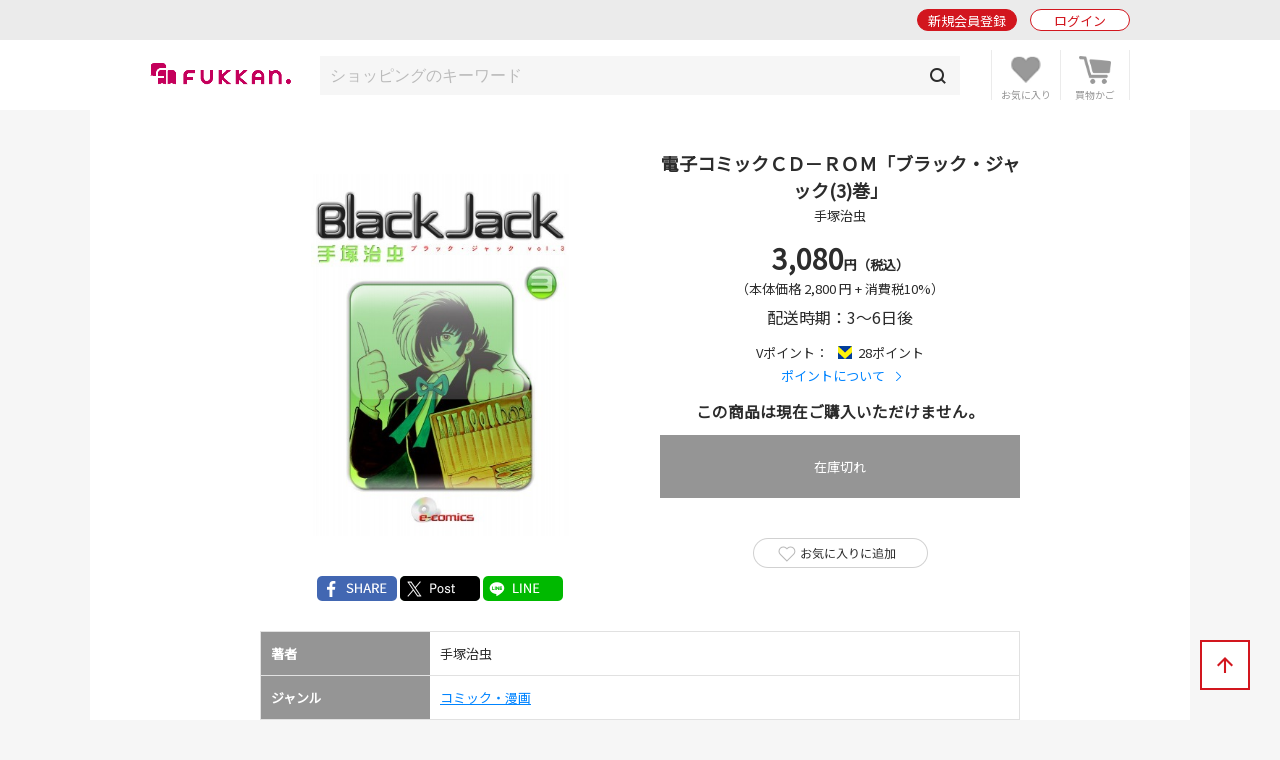

--- FILE ---
content_type: text/html; charset=UTF-8
request_url: https://www.fukkan.com/fk/CartSearchDetail?i_no=53647468
body_size: 7801
content:
<!DOCTYPE html>
<html lang="ja">
<head>

<meta charset="utf-8">
<meta http-equiv="X-UA-Compatible" content="IE=edge">
<meta name="viewport" content="width=device-width, initial-scale=1, shrink-to-fit=no">
<meta name="format-detection" content="telephone=no">

<title>『電子コミックＣＤ－ＲＯＭ「ブラック・ジャック(3)巻」（手塚治虫）』 販売ページ | 復刊ドットコム</title>
<meta name="description" content="復刊ドットコムにて『電子コミックＣＤ－ＲＯＭ「ブラック・ジャック(3)巻」』（手塚治虫）を販売しています。">
<meta name="keywords" content="復刊,絶版,品切,投票,本,販売,ショッピング,書籍,署名,重版,再出版,再販,重版,廃刊">
<link rel="canonical" href="https://www.fukkan.com/fk/CartSearchDetail?i_no=53647468">
<meta property="og:type" content="article">
<meta property="og:title" content="『電子コミックＣＤ－ＲＯＭ「ブラック・ジャック(3)巻」（手塚治虫）』 販売ページ">
<meta property="og:description" content="復刊ドットコムにて『電子コミックＣＤ－ＲＯＭ「ブラック・ジャック(3)巻」』（手塚治虫）を販売しています。">
<meta property="og:url" content="https://www.fukkan.com/fk/CartSearchDetail?i_no=53647468">
<meta property="og:image" content="https://www.fukkan.com/store/fk_item/item_file_name1/53647468/large/53647468-1.jpg">
<meta property="og:site_name" content="復刊ドットコム">
<meta property="fb:app_id" content="998361440248573">
<meta name="twitter:site" content="@fukkan_com">
<meta name="twitter:card" content="summary">
<meta name="twitter:title" content="『電子コミックＣＤ－ＲＯＭ「ブラック・ジャック(3)巻」（手塚治虫）』 販売ページ">
<meta name="twitter:description" content="復刊ドットコムにて『電子コミックＣＤ－ＲＯＭ「ブラック・ジャック(3)巻」』（手塚治虫）を販売しています。">
<meta name="twitter:url" content="https://www.fukkan.com/fk/CartSearchDetail?i_no=53647468">
<meta name="twitter:image" content="https://www.fukkan.com/store/fk_item/item_file_name1/53647468/large/53647468-1.jpg">

<meta name="robots" content="">
<link rel="apple-touch-icon" href="/img/favicon.png">
<link rel="icon" type="image/png" href="/img/favicon.png">
<link rel="stylesheet" href="https://code.jquery.com/ui/1.10.3/themes/cupertino/jquery-ui.min.css" />
<link rel="stylesheet" href="/assets/application-47e943d0e7158e7ed883b628e8ce9bb30b83be029ee4335e545fbe1cf0d93b0e.css" />
<link rel="stylesheet" href="/assets/base-6d7c11bad8bc378ef628faed66a3ac69cdfdf427f06fc86f991183dbce040345.css" media="only screen and (min-width: 481px)" />
<link rel="stylesheet" href="/assets/base_sp-0bff5f0adbad713e6d6e8c5b019cfeb35faa0f46908a9cee6e54c3bfc5c021c1.css" media="only screen and (max-width: 480px)" />


<link href="https://fonts.googleapis.com/css?family=Noto+Sans+JP" rel="stylesheet">
<script src="https://code.jquery.com/jquery-2.2.0.js"></script>
<script src="https://code.jquery.com/ui/1.10.3/jquery-ui.min.js"></script>
<script src="/assets/application-16fd85ddc42b2d0d3163760ff80aa4d146303cbd6c1bf969ec79db7ef5a62ea9.js"></script>

<script src="https://unpkg.com/sweetalert/dist/sweetalert.min.js"></script>

<script>
// オートコンプリート
$(function() {
	jQuery('.autocomp').autocomplete({
		minLength : 1,
		delay : 200,
		source: function(request, response) {
			$.ajax({
				url: "https://www.fukkan.com/top/autocomplete",
				dataType: "json",
				type: "POST",
				cache: false,
				data: { searchval: request.term },
				success: function(data) {
						response(data);
				},
				error: function(XMLHttpRequest, textStatus, errorThrown) {
						response(['']);
				}
			});
		},
		select : function(event, ui) {
			jQuery('.autocomp').val(ui.item.name)
		}
	}).focus(function() {
		jQuery(this).autocomplete("search", "");
	})
});

</script>

<link rel="alternate" type="application/rss+xml" href="/rss.xml" />
<link rel="canonical" href="https://www.fukkan.com/fk/CartSearchDetail?i_no=53647468" />
<meta name="csrf-param" content="authenticity_token" />
<meta name="csrf-token" content="m2qq1UefleJ3h7xL5926GDncLji8SL0KsZJijt6mfmt7Ff-sPIdz8jbA5eFaiBBJiL9D7oGdsWn0FpzzcJJ5CA" />

<!-- Google tag (gtag.js) -->
<script async src="https://www.googletagmanager.com/gtag/js?id=G-1KTT7V4MRK"></script>
<script>
  window.dataLayer = window.dataLayer || [];
  function gtag(){dataLayer.push(arguments);}
  gtag('js', new Date());

  gtag('config', 'G-1KTT7V4MRK');
//  gtag('config', 'G-1KTT7V4MRK',{ 'debug_mode': true });
  gtag('config', 'UA-1539697-3');
</script>

<script src="//statics.a8.net/a8sales/a8sales.js"></script>

</head>

<body class="column-1 page-cartSearchDetail" >

	<header id="login_before">
    	<div class="wrap">
            <h1><a href="/"><img src="/img/fukkan-head.png" alt="復刊ドットコム"></a></h1>
            <p class="btn_search"><a href="/list/isearch?fr=sp"><img src="/img/common/header_icon_search.png" alt="検索"></a></p>
            <div class="btn_favorite">
                <a href="/my/bookmark">
                    <img src="/img/common/header_icon_favorite.png" alt="お気に入り">
                </a>
            </div>
            <div class="btn_cart">
                <a href="/cart/">
                    <img src="/img/common/header_icon_cart.png" alt="カート">
                </a>
            </div>
            <div id="btn_nav" class="off">
                <div>
                    <span></span>
                    <span></span>
                    <span></span>
                </div>
            </div>

            <section class="login_state logout">
                    <p class="btn_entry"><a href="/signup">新規会員登録</a></p>
                    <p class="btn_login"><a href="/login/">ログイン</a></p>
            </section>
        
        </div>
	</header>



    <section id="header_login_state" class="login_state logout">
    	<div class="wrap">
            <p class="btn_entry"><a href="/signup">新規会員登録</a></p>
            <p class="btn_login"><a href="/login">ログイン</a></p>
        </div>
    </section>
    
    <section id="header_search_freeword" class="search_freeword">
        <div>
          <form action="/list/isearch" id="search" name="search" style="margin-bottom:0;" method="GET">
            <input class="autocomp" type="text" name="searchval" value="" placeholder="ショッピングのキーワード">
            <input type="submit" value="">
          </form>
        </div>
    </section>





<main>
<div id="content">
	<section id="gnavi">
        
		<section class="login_state logout">
        	<p class="btn_login"><a href="/login">ログイン</a></p>
        </section>
        
        <section class="new_entry">
        	<p class="btn_type1_red"><a href="/signup">新規会員登録</a></p>
        </section>
        
        <nav>
        	<p><span>ショッピング</span></p>
            <ul>
                <li><a href="/">ショッピングTOP</a></li>
                <li><a href="/list/isearch">商品一覧</a></li>
                <li><a href="/list/isearch?b=ebook&sp=1&mp=100">電子書籍</a></li>
                <li><a href="/list/isearch?tagid=11067&sp=1&mp=100">古書</a></li>
                <li><a href="/rank/item">販売ランキング</a></li>
                <li>
                    <span class="">カテゴリ</span>
                    <ul style="display:none;">
                        <li><a href="/list/isearch?c=1">コミック・漫画</a></li>
                        <li><a href="/list/isearch?c=2">エンタメ</a></li>
                        <li><a href="/list/isearch?c=3">児童書・絵本</a></li>
                        <li><a href="/list/isearch?c=4">文芸書</a></li>
                        <li><a href="/list/isearch?c=5">専門書</a></li>
                        <li><a href="/list/isearch?c=6">実用書</a></li>
                    </ul>
                </li>
                <li><a href="/review">新着レビュー</a></li>
<li>
    <span>当社発行書籍一覧</span>
    <ul style="display:none;">
    <li><a href="/c/item/list2026/">2026年</a></li>
    <li><a href="/c/item/list2025/">2025年</a></li>
    <li><a href="/c/item/list2024/">2024年</a></li>
    <li><a href="/c/item/list2023/">2023年</a></li>
    <li><a href="/c/item/list2022/">2022年</a></li>
    </ul>
</li>

                <li><a href="/list/tag?menumode=item&s=itemnum">キーワード一覧</a></li>
                <li><a href="/my/bookmark">お気に入り商品</a></li>
            </ul>
            
        	<p><span>復刊リクエスト</span></p>
            <ul>
                <li><a href="/list/req">復刊リクエストTOP</a></li>
                <li><a href="/list/rsearch?o=date">リクエスト一覧</a></li>
                <li><a href="/rank/vote">投票ランキング</a></li>
                <li>
                    <span class="">カテゴリ</span>
                    <ul style="display:none;">
                        <li><a href="/list/rsearch?c=1">コミック・漫画</a></li>
                        <li><a href="/list/rsearch?c=2">エンタメ</a></li>
                        <li><a href="/list/rsearch?c=3">児童書・絵本</a></li>
                        <li><a href="/list/rsearch?c=4">文芸書</a></li>
                        <li><a href="/list/rsearch?c=5">専門書</a></li>
                        <li><a href="/list/rsearch?c=6">実用書</a></li>
                    </ul>
                </li>
                <li><a href="/comment">新着投票コメント</a></li>
                <li><a href="/list/tag?s=reqnum">キーワード一覧</a></li>
                <li><a href="/my/vote/list">投票済みタイトル</a></li>
                <li><a href="/special">復刊リクエスト企画</a></li>
            </ul>
            
        	<p><span>ヘルプ</span></p>
            <ul>
                <li><a href="/help/">ヘルプTOP</a></li>
                <li><a href="/cart/explain">支払い・配送方法</a></li>
                <li><a href="/help/input">問い合わせ</a></li>
            </ul>
            
        	<p><span>マイページ</span></p>
            <ul>
                <li><a href="/my/">マイページTOP</a></li>
                <li>
                    <span class="">メニュー</span>
                    <ul style="display:none;">
                        <li><a href="/my/bookmark">お気に入り一覧</a></li>
                        <li><a href="/my/vote/list">リクエスト投票一覧</a></li>
                        <li><a href="/my/order/list">注文履歴一覧</a></li>
                        <li><a href="/my/review/list">レビュー投稿一覧</a></li>
                    </ul>
                </li>
                <li>
                    <span class="">アカウント設定</span>
                    <ul style="display:none;">
                        <li><a href="/my/profile/input">登録情報設定</a></li>
                        <li><a href="/my/sns">他サイトID連携</a></li>
                        <li><a href="/my/modmail/input">メールアドレス変更</a></li>
                        <li><a href="/my/mail/input">メール配信設定</a></li>
                        <li><a href="/my/pass/input">パスワード変更</a></li>
                    </ul>
                </li>
            </ul>
        </nav>
        
        <section id="side_bnr">
        	<p><a href="/tid/"><img src="/img/vpointbnr.png" alt="V-POINT 貯まる！使える！"></a></p>
        </section>
	</section>

  <article>        

            
        	<section class="search_detail mb50">
            	<div class="inner">
                	<div class="search_head">
                    	<div class="midashi">
                            <h1 class="mb00">電子コミックＣＤ－ＲＯＭ「ブラック・ジャック(3)巻」</h1>
                            <p class="begin_txt">手塚治虫</p>
                        </div>
                        <div class="img">
                        	<div class="img_in">
                                <div id="detailSlide">
                                    
                                    <div>
                                    <a href="/store/fk_item/item_file_name1/53647468/large/53647468-1.jpg" class="swipebox" title="電子コミックＣＤ－ＲＯＭ「ブラック・ジャック(3)巻」">
                                    <p class="pict"><img alt="電子コミックＣＤ－ＲＯＭ「ブラック・ジャック(3)巻」" src="/store/fk_item/item_file_name1/53647468/large/53647468-1.jpg" /></p>
                                    </a></div>
                                </div>
                            </div>
                            
                            <ul class="sns">
                                <li><a href="https://www.facebook.com/share.php?u=https://www.fukkan.com/fk/CartSearchDetail?i_no=53647468" onclick="window.open(this.href, 'FBwindow', 'width=650, height=450, menubar=no, toolbar=no, scrollbars=yes'); return false;"><img src="/img/common/btn_sns_facebook.png" alt=""></a></li>
                                <li><a href="https://twitter.com/intent/tweet?url=https://www.fukkan.com/fk/CartSearchDetail?i_no=53647468&text=『電子コミックＣＤ－ＲＯＭ「ブラック・ジャック(3)巻」（手塚治虫）』 販売ページ&via=fukkan_com" target="_blank"><img src="/img/common/btn_sns_x.png" alt=""></a></li>
                                <li><a href="https://line.me/R/msg/text/?『電子コミックＣＤ－ＲＯＭ「ブラック・ジャック(3)巻」（手塚治虫）』 販売ページ%0D%0Ahttps://www.fukkan.com/fk/CartSearchDetail?i_no=53647468"><img src="/img/common/btn_sns_line.png" alt=""></a></li>
                            </ul>

                        </div>
                        <div class="cont">
                            <div class="price">
                            	<p> <span>3,080</span>円（税込）</p>
<p class="normal">（本体価格 2,800 円 + 消費税10%）</p>
                            </div>
<p class="txt">配送時期：3～6日後</p>

                            <div class="point">Vポイント：<span class="tpoint">28ポイント</span><br>
                            <p class="next_link"><a href="/help/#sec11">ポイントについて</a></p></div>


                            <div class="item_sold pb20">
                                <p class="mb10 bold txt_large">この商品は現在ご購入いただけません。</p>
                                <p class="btn_type2_gray mb20" style="width:100%"><span>在庫切れ</span></p>
                            </div>

                            <p class="btn_favorite"><a href="/bookmark/add?id=53647468">お気に入りに追加</a></p>



                        </div>
                    </div>
                    
                    
                    <table>
                        <tr>
                            <th>著者</th>
                            <td>手塚治虫</td>
                        </tr>
                        <tr>
                            <th>ジャンル</th>
                            <td><a href="/list/isearch?c=1">コミック・漫画</a></td>
                        </tr>
                    </table>


                    <h2 class="article_midashi mb20 color_red">商品内容</h2>
                    <div class="search_cont2">


                        <div class="inner active">

【発行】ＧＰミュージアムソフト<br>【備考】Windows専用商品<br><br>CD-ROMコミックス第3巻　ＲＯＭ×2枚組みに限定コレクターズブック32ページのブックレストが1冊セットされています。<br><br>【特徴】 <br>■手塚治虫の名作／ブラック・ジャックが本体価格2,800円で約60話も読める。 <br>■1冊に2枚のCD-ROM＆32ページのコレクターズブック付 <br>■CD-ROMは、各話数の特徴のある1コマを見ながらコミック最初ページへ移動できる親切設計。 <br>■コレクターズブックは、懇切丁寧で深く掘り下げた解説と発表年代別の年表、一歩踏み込んだキャラクターの総登場秘話などインタビューを交えてくわしく紹介。 <br>■週刊少年チャンピョン掲載のカラー扉絵やカラーページをイラストギャラリーにて再現。 <br>■読みたいときに、読みたいページから読めて、CD-ROMなので省スペースで劣化もない。 <br><br>第3巻は、1976年5/24日号から1977年9/5日号で「週刊少年チャンピオン」掲載された作品を59話をＲＯＭ収録。カラー扉絵5枚も収録。ブラック・ジャック収録回数の少ない「第144話／金！金！金！」や出版不可の「メス」を改作して細かくセリフ修正で出版不可をクリヤーした「土砂降り」を収録。コレクターズブックは「ブラック・ジャックにメスを入れる～医者への道・友人＆恩師編」「非売品や生産終了したお宝グッズ写真」などを収録。


                        </div>
                    </div>





                </div>
            </section>
            

            <section class="search_tags mb60">
            	<h1 class="sec_midashi color_red">関連キーワード</h1>
                <ul>

<li><a href="/list/isearch?tag=%E6%89%8B%E5%A1%9A%E6%B2%BB%E8%99%AB">手塚治虫</a></li>

<li><a href="/list/isearch?tag=%E3%83%96%E3%83%A9%E3%83%83%E3%82%AF%E3%83%BB%E3%82%B8%E3%83%A3%E3%83%83%E3%82%AF">ブラック・ジャック</a></li> <li><a href="/list/isearch?tag=%E5%B0%91%E5%B9%B4%E3%83%81%E3%83%A3%E3%83%B3%E3%83%94%E3%82%AA%E3%83%B3">少年チャンピオン</a></li>

                </ul>
                <p><a href="/info/taginfo/list/53647468?menumode=item">キーワードの編集</a></p>
            </section>
            		





			<section class="pickup_request bg_red mb50">
                <h1 class="sec_midashi color_red">読後レビュー</h1>
                    <p class="num_txt mb20">全1件</p>
                <ul class="comment_list mb30">
                    <li>
                        <div class="comment_user"><a href="/fk/user/?no=3b5f6680914c7d70"><img src="/img/common/user_icon_no_pu.png" alt="nararax"><p>nararax</p></a>
</div>
                        <div class="comment_detail">
														<p class="bold">ブラックジャック大好き</p>
														<p>ブラックジャックファンにはたまらない内容になってます。<br>買ってよかったです。 (2014/09/02)</p>
                        </div>
                        <a href="/gooditem/add_review?no=53647468&from=CartSearchDetail&page=&rid=1785&s=&i_no=53647468" data-confirm="このコメントに「Good!」しますか？" class="comment_good_red">GOOD!<span>0</span></a>
                    </li>


                <p class="btn_type1_red"><a href="/reviewitem/input/53647468">レビュー投稿はこちら</a></p>
            </section>
        




 			<section class="recommend_list clm3 mb50">
				<h1 class="sec_midashi color_red">おすすめ商品</h1>
                <ul>
                    <li>
                    	<a href="/fk/CartSearchDetail?i_no=68339699">
                        	<div class="item_thum pict">
                            <img title="ブラック・ジャック ミッシング・ピーシズ Second Operation" alt="ブラック・ジャック ミッシング・ピーシズ Second Operation" src="/store/fk_item/item_file_name1/68339699/middle/68339699-1.jpg" />

                            </div>
                            <p class="item_ttl">ブラック・ジャック ミッシング・ピーシズ Second Operation</p>
                            <p class="item_price">税込 5,500円</p>
                        </a>
                    </li>
                    <li>
                    	<a href="/fk/CartSearchDetail?i_no=68339538">
                        	<div class="item_thum pict">
                            <img title="［ 古書 ］火の鳥 《オリジナル版》 太陽編 下" alt="［ 古書 ］火の鳥 《オリジナル版》 太陽編 下" src="/store/fk_item/item_file_name1/68339538/middle/68339538-1.jpg" />

                            </div>
                            <p class="item_ttl">［ 古書 ］火の鳥 《オリジナル版》 太陽編 下</p>
                            <p class="item_price">税込 3,432円</p>
                        </a>
                    </li>
                    <li>
                    	<a href="/fk/CartSearchDetail?i_no=68339135">
                        	<div class="item_thum pict">
                            <img title="手塚治虫 ミッシング・ピーシズ" alt="手塚治虫 ミッシング・ピーシズ" src="/store/fk_item/item_file_name1/68339135/middle/68339135-1.jpg" />

                            </div>
                            <p class="item_ttl">手塚治虫 ミッシング・ピーシズ</p>
                            <p class="item_price">税込 7,700円</p>
                        </a>
                    </li>
                    <li>
                    	<a href="/fk/CartSearchDetail?i_no=68339052">
                        	<div class="item_thum pict">
                            <img title="［ 古書 ］リボンの騎士 《なかよし オリジナル版》 復刻大全集 BOX4" alt="［ 古書 ］リボンの騎士 《なかよし オリジナル版》 復刻大全集 BOX4" src="/store/fk_item/item_file_name1/68339052/middle/68339052-1.jpg" />

                            </div>
                            <p class="item_ttl">［ 古書 ］リボンの騎士 《なかよし オリジナル版》 復刻大全集 BOX4</p>
                            <p class="item_price">税込 9,625円</p>
                        </a>
                    </li>
                    <li>
                    	<a href="/fk/CartSearchDetail?i_no=68338609">
                        	<div class="item_thum pict">
                            <img title="手塚治虫の動物王国" alt="手塚治虫の動物王国" src="/store/fk_item/item_file_name1/68338609/middle/68338609-1.jpg" />

                            </div>
                            <p class="item_ttl">手塚治虫の動物王国</p>
                            <p class="item_price">税込 1,870円</p>
                        </a>
                    </li>
                    <li>
                    	<a href="/fk/CartSearchDetail?i_no=68338387">
                        	<div class="item_thum pict">
                            <img title="［ 古書 ］メルモちゃん 愛蔵版" alt="［ 古書 ］メルモちゃん 愛蔵版" src="/store/fk_item/item_file_name1/68338387/middle/68338387-1.jpg" />

                            </div>
                            <p class="item_ttl">［ 古書 ］メルモちゃん 愛蔵版</p>
                            <p class="item_price">税込 2,673円</p>
                        </a>
                    </li>
                    <li>
                    	<a href="/fk/CartSearchDetail?i_no=68338154">
                        	<div class="item_thum pict">
                            <img title="［ 古書 ］復刻シリーズ5 ぴぴちゃん" alt="［ 古書 ］復刻シリーズ5 ぴぴちゃん" src="/store/fk_item/item_file_name1/68338154/middle/68338154-1.jpg" />

                            </div>
                            <p class="item_ttl">［ 古書 ］復刻シリーズ5 ぴぴちゃん</p>
                            <p class="item_price">税込 55,000円</p>
                        </a>
                    </li>
                    <li>
                    	<a href="/fk/CartSearchDetail?i_no=68338153">
                        	<div class="item_thum pict">
                            <img title="［ 古書 ］ジャングル大帝 全2巻セット（補修有）" alt="［ 古書 ］ジャングル大帝 全2巻セット（補修有）" src="/store/fk_item/item_file_name1/68338153/middle/68338153-1.jpg" />

                            </div>
                            <p class="item_ttl">［ 古書 ］ジャングル大帝 全2巻セット（補修有）</p>
                            <p class="item_price">税込 220,000円</p>
                        </a>
                    </li>
                    <li>
                    	<a href="/fk/CartSearchDetail?i_no=68338110">
                        	<div class="item_thum pict">
                            <img title="［ 古書 ］週刊少年サンデー 1967年9月10日号（37号）" alt="［ 古書 ］週刊少年サンデー 1967年9月10日号（37号）" src="/store/fk_item/item_file_name1/68338110/middle/68338110-1.jpg" />

                            </div>
                            <p class="item_ttl">［ 古書 ］週刊少年サンデー 1967年9月10日号（37号）</p>
                            <p class="item_price">税込 4,400円</p>
                        </a>
                    </li>
                    <li>
                    	<a href="/fk/CartSearchDetail?i_no=68338047">
                            <p class="item_label"><span>特典付</span></p>
                        	<div class="item_thum pict">
                            <img title="シュマリ 《オリジナル版》 全3巻" alt="シュマリ 《オリジナル版》 全3巻" src="/store/fk_item/item_file_name1/68338047/middle/68338047-1.jpg" />

                            </div>
                            <p class="item_ttl">シュマリ 《オリジナル版》 全3巻</p>
                            <p class="item_price">税込 19,140円</p>
                        </a>
                    </li>
                    <li>
                    	<a href="/fk/CartSearchDetail?i_no=68338012">
                        	<div class="item_thum pict">
                            <img title="リボンの騎士 ミッシング・ピーシズ" alt="リボンの騎士 ミッシング・ピーシズ" src="/store/fk_item/item_file_name1/68338012/middle/68338012-1.jpg" />

                            </div>
                            <p class="item_ttl">リボンの騎士 ミッシング・ピーシズ</p>
                            <p class="item_price">税込 6,050円</p>
                        </a>
                    </li>
                    <li>
                    	<a href="/fk/CartSearchDetail?i_no=68337956">
                        	<div class="item_thum pict">
                            <img title="ネオ・ファウスト 《オリジナル版》" alt="ネオ・ファウスト 《オリジナル版》" src="/store/fk_item/item_file_name1/68337956/middle/68337956-1.jpg" />

                            </div>
                            <p class="item_ttl">ネオ・ファウスト 《オリジナル版》</p>
                            <p class="item_price">税込 9,350円</p>
                        </a>
                    </li>
                </ul>
            </section>


            <section class="delivery_link mb60">
                <h1 class="sec_midashi">支払い / 配送方法</h1>
                <div>
                    <p>送料は全国一律380円(税込)です。代金引換をご利用の場合、配送手数料とは別に代金引換手数料300円(税込)が別途必要になります。</p>
                    <p><img src="/img/common/delivery_link_img_201910.png" alt="5,500円以上送料無料、11,000円以上代引き手数料無料"></p>
                </div>
                <ul>
                    <li><a href="/cart/explain">詳しくはこちら</a></li>
                    <li><a href="/c/item/salesagency">販売元情報</a></li>
                    <li><a href="/cart/explain#sec4">キャンセル・返品についてはこちら</a></li>
                </ul>
            </section>

            
            


			
  </article>
</div>
</main>
<div id="breadcrumb">
	<ul>
      <li><a href="https://www.fukkan.com/">TOP</a></li>
      <li><a href="https://www.fukkan.com/">ショッピング</a></li>
      <li><a href="https://www.fukkan.com/list/isearch?c=1">コミック・漫画</a></li>
      <li><span>『電子コミックＣＤ－ＲＯＭ「ブラック・ジャック(3)巻」（手塚治虫）』 販売ページ</span></li>
    </ul>
</div>



<p class="btn_bnr"><a href="/tid/"><img src="/img/vpointbnr.png" alt="V-POINT 貯まる！使える！"></a></p>

	<footer>
    	<div class="wrap">
            <h1><img src="/img/fukkan-foot.png" alt="復刊ドットコム"></h1>
            
            <nav>
                <dl>
                    <dt>ショッピング</dt>
                    <dd><a href="/list/isearch">商品一覧</a></dd>
                    <dd><a href="/cart">ショッピングカート</a></dd>
                    <dd><a href="/list/isearch?b=buy&s=send">予約商品</a></dd>
                    <dd><a href="/rank/item">販売ランキング</a></dd>
                    <dd><a href="/cart/explain">支払い・配送方法</a></dd>
                </dl>
                <dl>
                    <dt>復刊リクエスト</dt>
                    <dd><a href="/list/req">リクエストトップ</a></dd>
                    <dd><a href="/req/input">新規復刊リクエスト</a></dd>
                    <dd><a href="/list/rsearch?o=date">新着リクエスト</a></dd>
                    <dd><a href="/rank/vote">投票ランキング</a></dd>
                    <dd><a href="/special">復刊リクエスト企画</a></dd>
                </dl>
                <dl>
                    <dt>その他</dt>
                    <dd><a href="/top/kiyaku">ご利用規約</a></dd>
                    <dd><a href="/company">会社概要</a></dd>
                    <dd><a href="/top/privacy">プライバシーポリシー</a></dd>
                    <dd><a href="/help/">ヘルプ</a></dd>
                    <dd><a class="__datasign_consent_manager_open_widget__" href="javascript:void(0);" onclick="return false;">ご利用履歴情報の外部送信について</a></dd>
                    <dd><a href="/company#sec2">古物営業法に基づく表示</a></dd>
                </dl>
            </nav>
            
            <ul>
                <li><a href="https://twitter.com/fukkan_com/" target="_blank"><img src="/images/footer/footer_img_x.png" alt="復刊ドットコム公式X"><br><span>復刊公式X</span></a></li>
                <li><a href="https://twitter.com/fukkan_editors/" target="_blank"><img src="/images/footer/footer_img_x.png" alt="復刊ドットコム編集部X"><br><span>編集部X</span></a></li>
                <li><a href="https://www.youtube.com/c/fukkan_com" target="_blank"><img src="/images/footer/footer_img_youtube.png" alt="復刊ドットコムYouTube"><br><span>YouTube</span></a></li>
                <li><a href="https://note.com/fukkan_com" target="_blank"><img src="/images/footer/footer_img_note.png" alt="復刊ドットコムnote"><br><span>note</span></a></li>
                <li><a href="https://www.instagram.com/fukkan.com_official/" target="_blank"><img src="/images/footer/footer_img_instagram.png" alt="復刊ドットコムInstagram"><br><span>Instagram</span></a></li>
            </ul>
            
            <small>&copy; 2000-2026 fukkan.com. All Rights Reserved.</small>
        </div>
	</footer>
    <p id="btn_pagetop"><span>↑</span></p>
    <p id="overlay" class="on"></p>

    <script>
    document.addEventListener('DOMContentLoaded', () => {
        let scriptLoaded = false;

        const observer = new IntersectionObserver((entries) => {
            entries.forEach(entry => {
                if (entry.isIntersecting && !scriptLoaded) {
                    loadScript();
                    observer.disconnect();
                }
            });
        }, {
            threshold: 0.9 // フッターの90%が見えたら発火
        });

        const footer = document.querySelector('footer');
        if (footer) {
            observer.observe(footer);
        } else {
            console.error('Footer element not found');
        }

        function loadScript() {
            const script = document.createElement('script');
            script.src = "https://cmp.datasign.co/v2/ea441a1c23/cmp.js";
            script.async = true;
            script.onload = () => {
                scriptLoaded = true;
                console.log('Script loaded successfully');
            };
            script.onerror = () => {
                console.error('Failed to load script');
            };
            document.head.appendChild(script);
        }

        // 外部送信先リンクのクリックイベント
        const consentLink = document.getElementById('consentLink');
        if (consentLink) {
            consentLink.addEventListener('click', (e) => {
                e.preventDefault();
                if (scriptLoaded && typeof __datasign_consent_manager_open_widget__ === 'function') {
                    __datasign_consent_manager_open_widget__();
                } else {
                    console.log('Script not loaded yet or widget function not available');
                    // スクリプトがまだ読み込まれていない場合は、ここで読み込みを開始することもできます
                    if (!scriptLoaded) {
                        loadScript();
                    }
                }
            });
        };
    });
    </script>







</body>
</html>


--- FILE ---
content_type: text/css
request_url: https://www.fukkan.com/assets/application-47e943d0e7158e7ed883b628e8ce9bb30b83be029ee4335e545fbe1cf0d93b0e.css
body_size: 2613
content:
/* Slider */
.slick-slider
{
    position: relative;

    display: block;
    box-sizing: border-box;

    -webkit-user-select: none;
       -moz-user-select: none;
        -ms-user-select: none;
            user-select: none;

    -webkit-touch-callout: none;
    -khtml-user-select: none;
    -ms-touch-action: pan-y;
        touch-action: pan-y;
    -webkit-tap-highlight-color: transparent;
}

.slick-list
{
    position: relative;

    display: block;
    overflow: hidden;

    margin: 0;
    padding: 0;
}
.slick-list:focus
{
    outline: none;
}
.slick-list.dragging
{
    cursor: pointer;
    cursor: hand;
}

.slick-slider .slick-track,
.slick-slider .slick-list
{
    -webkit-transform: translate3d(0, 0, 0);
       -moz-transform: translate3d(0, 0, 0);
        -ms-transform: translate3d(0, 0, 0);
         -o-transform: translate3d(0, 0, 0);
            transform: translate3d(0, 0, 0);
}

.slick-track
{
    position: relative;
    top: 0;
    left: 0;

    display: block;
    margin-left: auto;
    margin-right: auto;
}
.slick-track:before,
.slick-track:after
{
    display: table;

    content: '';
}
.slick-track:after
{
    clear: both;
}
.slick-loading .slick-track
{
    visibility: hidden;
}

.slick-slide
{
    display: none;
    float: left;

    height: 100%;
    min-height: 1px;
}
[dir='rtl'] .slick-slide
{
    float: right;
}
.slick-slide img
{
    display: block;
	width:100%;
}
.slick-slide.slick-loading img
{
    display: none;
}
.slick-slide.dragging img
{
    pointer-events: none;
}
.slick-initialized .slick-slide
{
    display: block;
}
.slick-loading .slick-slide
{
    visibility: hidden;
}
.slick-vertical .slick-slide
{
    display: block;

    height: auto;

    border: 1px solid transparent;
}
.slick-arrow.slick-hidden {
    display: none;
}


.slick-dots {width:100%;text-align:center;}
.slick-dots li {display:inline-block;}
.slick-dots li button {
	display: block;
	margin: 0 10px;
	padding:0;
	width: 16px;
	height: 16px;
	background: #FFF;
	text-indent: -9999px;
	-moz-border-radius: 50%;
	-webkit-border-radius: 50%;
	border-radius: 50%;
	border:2px solid #FFF;
	outline: 0;
}
.slick-dots li.slick-active button {background:#000;}



.slick-prev {
	left: -20px;
	background:url(/../img/bxSlider/slide_prev.png) no-repeat;
	background-size:auto 100%;
}
.slick-next {
	right: -20px;
	background:url(/../img/bxSlider/slide_next.png) no-repeat;
	background-size:auto 100%;
}
.slick-arrow {
    position: absolute;
    top: 50%;
    margin-top: -10px;
	padding:0;
    width: 13px;
    height: 20px;
    text-indent: -9999px;
	border:0;
    outline: 0 none;
    z-index: 7000;
}
.slick-disabled {display:none !important;}
/*! Swipebox v1.3.0 | Constantin Saguin csag.co | MIT License | github.com/brutaldesign/swipebox */
html.swipebox-html.swipebox-touch {
  overflow: hidden !important;
}

#swipebox-overlay img {
  border: none !important;
}

#swipebox-overlay {
  width: 100%;
  height: 100%;
  position: fixed;
  top: 0;
  left: 0;
  z-index: 99999 !important;
  overflow: hidden;
  -webkit-user-select: none;
     -moz-user-select: none;
      -ms-user-select: none;
          user-select: none;
}

#swipebox-container {
  position: relative;
  width: 100%;
  height: 100%;
}

#swipebox-slider {
  -webkit-transition: -webkit-transform 0.4s ease;
          transition: transform 0.4s ease;
  height: 100%;
  left: 0;
  top: 0;
  width: 100%;
  white-space: nowrap;
  position: absolute;
  display: none;
  cursor: pointer;
}
#swipebox-slider .slide {
  height: 100%;
  width: 100%;
  line-height: 1px;
  text-align: center;
  display: inline-block;
}
#swipebox-slider .slide:before {
  content: "";
  display: inline-block;
  height: 50%;
  width: 1px;
  margin-right: -1px;
}
#swipebox-slider .slide img,
#swipebox-slider .slide .swipebox-video-container,
#swipebox-slider .slide .swipebox-inline-container {
  display: inline-block;
  max-height: 100%;
  max-width: 100%;
  margin: 0;
  padding: 0;
  width: auto;
  height: auto;
  vertical-align: middle;
}
#swipebox-slider .slide .swipebox-video-container {
  background: none;
  max-width: 1140px;
  max-height: 100%;
  width: 100%;
  padding: 5%;
  -webkit-box-sizing: border-box;
          box-sizing: border-box;
}
#swipebox-slider .slide .swipebox-video-container .swipebox-video {
  width: 100%;
  height: 0;
  padding-bottom: 56.25%;
  overflow: hidden;
  position: relative;
}
#swipebox-slider .slide .swipebox-video-container .swipebox-video iframe {
  width: 100% !important;
  height: 100% !important;
  position: absolute;
  top: 0;
  left: 0;
}
#swipebox-slider .slide-loading {
  background: url(/../img/loader.gif) no-repeat center center;
}

#swipebox-bottom-bar,
#swipebox-top-bar {
  -webkit-transition: 0.5s;
          transition: 0.5s;
  position: absolute;
  left: 0;
  z-index: 999;
  height: 50px;
  width: 100%;
}

#swipebox-bottom-bar {
  bottom: -50px;
}
#swipebox-bottom-bar.visible-bars {
  -webkit-transform: translate3d(0, -50px, 0);
          transform: translate3d(0, -50px, 0);
}

#swipebox-top-bar {
  top: -50px;
}
#swipebox-top-bar.visible-bars {
  -webkit-transform: translate3d(0, 50px, 0);
          transform: translate3d(0, 50px, 0);
}

#swipebox-title {
  display: block;
  width: 100%;
  text-align: center;
}

#swipebox-prev,
#swipebox-next,
#swipebox-close {
  background-image: url(/../img/icons.png);
  background-repeat: no-repeat;
  border: none !important;
  text-decoration: none !important;
  cursor: pointer;
  width: 50px;
  height: 50px;
  top: 0;
}

#swipebox-arrows {
  display: block;
  margin: 0 auto;
  width: 100%;
  height: 50px;
}

#swipebox-prev {
  background-position: -32px 13px;
  float: left;
}

#swipebox-next {
  background-position: -78px 13px;
  float: right;
}

#swipebox-close {
  top: 0;
  right: 0;
  position: absolute;
  z-index: 9999;
  background-position: 15px 12px;
}

.swipebox-no-close-button #swipebox-close {
  display: none;
}

#swipebox-prev.disabled,
#swipebox-next.disabled {
  opacity: 0.3;
}

.swipebox-no-touch #swipebox-overlay.rightSpring #swipebox-slider {
  -webkit-animation: rightSpring 0.3s;
          animation: rightSpring 0.3s;
}
.swipebox-no-touch #swipebox-overlay.leftSpring #swipebox-slider {
  -webkit-animation: leftSpring 0.3s;
          animation: leftSpring 0.3s;
}

.swipebox-touch #swipebox-container:before, .swipebox-touch #swipebox-container:after {
  -webkit-backface-visibility: hidden;
          backface-visibility: hidden;
  -webkit-transition: all .3s ease;
          transition: all .3s ease;
  content: ' ';
  position: absolute;
  z-index: 999;
  top: 0;
  height: 100%;
  width: 20px;
  opacity: 0;
}
.swipebox-touch #swipebox-container:before {
  left: 0;
  -webkit-box-shadow: inset 10px 0px 10px -8px #656565;
          box-shadow: inset 10px 0px 10px -8px #656565;
}
.swipebox-touch #swipebox-container:after {
  right: 0;
  -webkit-box-shadow: inset -10px 0px 10px -8px #656565;
          box-shadow: inset -10px 0px 10px -8px #656565;
}
.swipebox-touch #swipebox-overlay.leftSpringTouch #swipebox-container:before {
  opacity: 1;
}
.swipebox-touch #swipebox-overlay.rightSpringTouch #swipebox-container:after {
  opacity: 1;
}

@-webkit-keyframes rightSpring {
  0% {
    left: 0;
  }

  50% {
    left: -30px;
  }

  100% {
    left: 0;
  }
}

@keyframes rightSpring {
  0% {
    left: 0;
  }

  50% {
    left: -30px;
  }

  100% {
    left: 0;
  }
}
@-webkit-keyframes leftSpring {
  0% {
    left: 0;
  }

  50% {
    left: 30px;
  }

  100% {
    left: 0;
  }
}
@keyframes leftSpring {
  0% {
    left: 0;
  }

  50% {
    left: 30px;
  }

  100% {
    left: 0;
  }
}
@media screen and (min-width: 800px) {
  #swipebox-close {
    right: 10px;
  }

  #swipebox-arrows {
    width: 92%;
    max-width: 800px;
  }
}
/* Skin 
--------------------------*/
#swipebox-overlay {
  background: #0d0d0d;
}

#swipebox-bottom-bar,
#swipebox-top-bar {
  text-shadow: 1px 1px 1px black;
  background: #000;
  opacity: 0.95;
}

#swipebox-top-bar {
  color: white !important;
  font-size: 15px;
  line-height: 43px;
  font-family: Helvetica, Arial, sans-serif;
}
pre {
    /* Mozilla */
    white-space: -moz-pre-wrap;
    /* Opera 4-6 */
    white-space: -pre-wrap;
    /* Opera 7 */
    white-space: -o-pre-wrap;
    /* CSS3 */
    white-space: pre-wrap;
    /* IE 5.5+ */
    word-wrap: break-word;

    margin: 10px;
}


.enkaku h3{
  float: left;
  width: 50px;
  margin-left: 45px;

}
.enkaku p{
  overflow: hidden;
}

.table4 .table_foot p.daibiki:before {
  float:left;
  font-size:13px;
  font-weight:bold;
  content:'代引き手数料';
}

.table4 .table_foot p.subtotal2:before {
  float:left;
  font-size:13px;
  font-weight:bold;
  content:'小計';
}

.table4 .table_foot p.point:before {
  float:left;
  font-size:13px;
  font-weight:bold;
  content:'利用ポイント';
}

.page-shopping .shopping_confilm .inner .cont.itemprice:before {content:'本体価格';}
.page-shopping .shopping_confilm .inner .cont.daibiki-cost:before {content:'代引き手数料';}
.page-shopping .shopping_confilm .inner .cont.paypoint:before {content:'利用ポイント';}

.freetable {
  width: 100%;
}
.freetable td{
  padding: 5px;
}

.freetable th {
  padding: 5px;
  background-color: #D1D1D1;
  text-align: left;
}

.page-voteDetail .vote_detail .img .noimg0 img {width:100%;}

.page-list-rsearch main {padding-top:0;}

/* base_sp
.search_freeword input[type="text"] {
    border: solid 1px #aaaaaa;
}
.sort .floatR {float:right;width:220px;}
*/

.tableexplain table {
  margin:0 auto 0 auto;
  width:100%;
  border:1px solid #E1E1E1;
  border-collapse:collapse;
}

.tableexplain th {
  padding:10px 10px 10px 10px;
  height:64px;
  color:#FFF;
  font-weight:bold;
  text-align:left;
  vertical-align:middle;
  background:#959595;
  border-bottom:1px solid #E1E1E1;
  box-sizing:border-box;
}

.tableexplain td {
  padding:10px 10px 10px 10px;
  min-height:64px;
  text-align:left;
  vertical-align:middle;
  background:#FFF;
  border-bottom:1px solid #E1E1E1;
}

.tableexplain input[type="submit"] {
  border-radius:1px;
}

.tableexplain input[type="text"] {
  border-radius:1px;
  font-size:16px;
  height: 24px;
}

.simple .btn_bnr {display:none;}
.search_cont1 table {border:0px !important;}
.search_cont2 table {border:0px !important;}
.search_cont1 td {border:0px !important;}
.search_cont2 td {border:0px !important;}


.floatL select {font-size:13px;}
.floatR select {font-size:13px;}

.field_with_errors{display:inline}


.innergray {padding:20px 20px;background:#F6F6F6;}
		
.leftred {
  margin-bottom:20px;
  padding-left:20px;
  line-height:1.5;
  border-left:5px solid #D2161E;
}

.snslink {margin:20px auto 0 auto;width:280px;text-align:center;}
.snslink li {display:inline-block;width:80px;}
/*
 * This is a manifest file that'll be compiled into application.css, which will include all the files
 * listed below.
 *
 * Any CSS and SCSS file within this directory, lib/assets/stylesheets, vendor/assets/stylesheets,
 * or vendor/assets/stylesheets of plugins, if any, can be referenced here using a relative path.
 *
 * You're free to add application-wide styles to this file and they'll appear at the top of the
 * compiled file, but it's generally better to create a new file per style scope.
 *



*/
